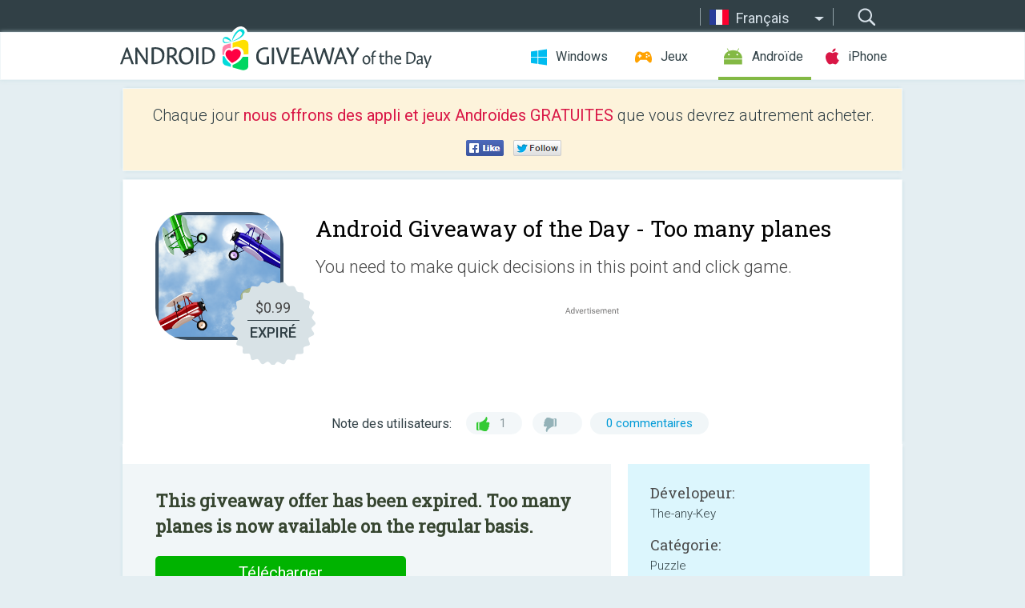

--- FILE ---
content_type: text/html; charset=utf-8
request_url: https://www.google.com/recaptcha/api2/aframe
body_size: -87
content:
<!DOCTYPE HTML><html><head><meta http-equiv="content-type" content="text/html; charset=UTF-8"></head><body><script nonce="MUxBpwYdgepeBW1s3k6t2Q">/** Anti-fraud and anti-abuse applications only. See google.com/recaptcha */ try{var clients={'sodar':'https://pagead2.googlesyndication.com/pagead/sodar?'};window.addEventListener("message",function(a){try{if(a.source===window.parent){var b=JSON.parse(a.data);var c=clients[b['id']];if(c){var d=document.createElement('img');d.src=c+b['params']+'&rc='+(localStorage.getItem("rc::a")?sessionStorage.getItem("rc::b"):"");window.document.body.appendChild(d);sessionStorage.setItem("rc::e",parseInt(sessionStorage.getItem("rc::e")||0)+1);localStorage.setItem("rc::h",'1768691302890');}}}catch(b){}});window.parent.postMessage("_grecaptcha_ready", "*");}catch(b){}</script></body></html>